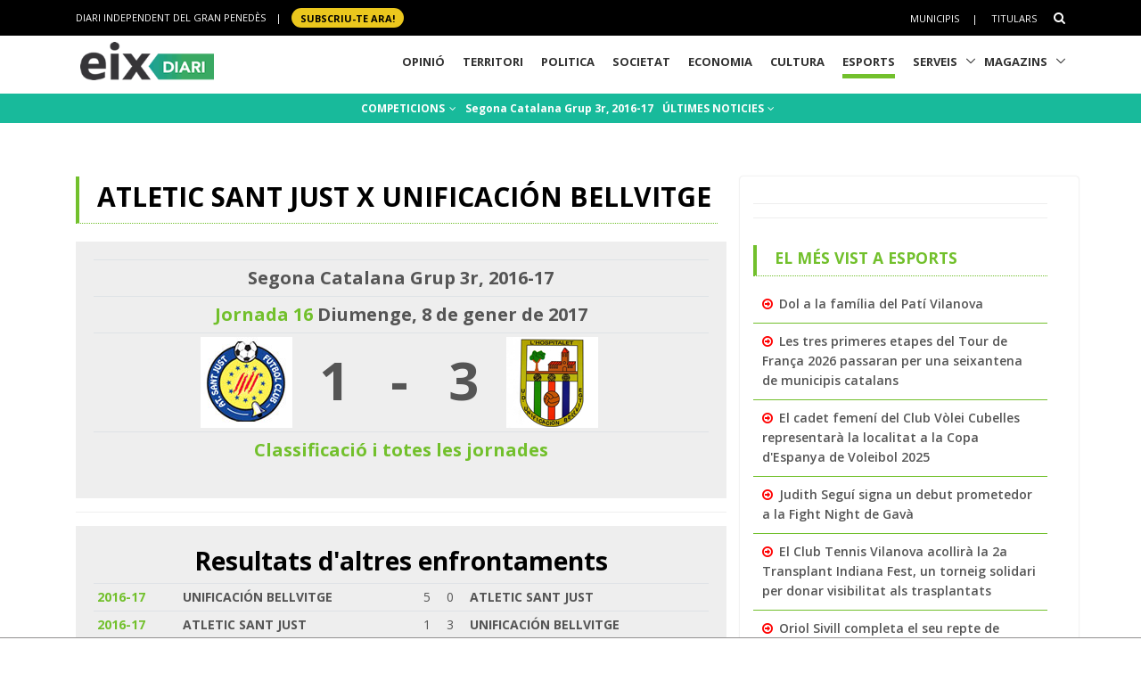

--- FILE ---
content_type: text/html; charset=utf-8
request_url: https://www.google.com/recaptcha/api2/aframe
body_size: 267
content:
<!DOCTYPE HTML><html><head><meta http-equiv="content-type" content="text/html; charset=UTF-8"></head><body><script nonce="xRBgpqkTgxm6uCEf8EPupw">/** Anti-fraud and anti-abuse applications only. See google.com/recaptcha */ try{var clients={'sodar':'https://pagead2.googlesyndication.com/pagead/sodar?'};window.addEventListener("message",function(a){try{if(a.source===window.parent){var b=JSON.parse(a.data);var c=clients[b['id']];if(c){var d=document.createElement('img');d.src=c+b['params']+'&rc='+(localStorage.getItem("rc::a")?sessionStorage.getItem("rc::b"):"");window.document.body.appendChild(d);sessionStorage.setItem("rc::e",parseInt(sessionStorage.getItem("rc::e")||0)+1);localStorage.setItem("rc::h",'1769234965600');}}}catch(b){}});window.parent.postMessage("_grecaptcha_ready", "*");}catch(b){}</script></body></html>

--- FILE ---
content_type: application/javascript; charset=utf-8
request_url: https://fundingchoicesmessages.google.com/f/AGSKWxXXKBeBwfAZrCaUr9iyDN6uZd2J5wCYdfihTR_kvfgn7yI_KE3n28ImyiksJy3qn8b_kEqHq6mlYvXRJJM8AbqB-teY6-HLsnQLk-ONprK7w5NfPDOjN0Y4dMF0EFzLWmsolohRsL-quiMs2yXgCxMEB-1EHR0u_qHJEXlnE46uIbvcYXDATn5F8xl8/_/advanced-advertising-/advertising?_square_ad-/adpage._genads/
body_size: -1289
content:
window['1fac355e-3dd6-4792-8f54-2e9786629f6c'] = true;

--- FILE ---
content_type: application/javascript; charset=utf-8
request_url: https://fundingchoicesmessages.google.com/f/AGSKWxUC3dTzC2ZhmZmO9N0nfMbB7aXH4YrBBO8O0pL5TZE2ceObLBoBJyU2hTr_MyTM1c4ZUATtO-WO7n_n3PSWlSZxcfcbWU7vhbX1FZ8Ot1IsFVVth4mVGN9U9AyN6DmRipQozSbBEw==?fccs=W251bGwsbnVsbCxudWxsLG51bGwsbnVsbCxudWxsLFsxNzY5MjM0OTY2LDQxMzAwMDAwMF0sbnVsbCxudWxsLG51bGwsW251bGwsWzcsNiw5XSxudWxsLDIsbnVsbCwiZW4iLG51bGwsbnVsbCxudWxsLG51bGwsbnVsbCwxXSwiaHR0cHM6Ly93d3cuZWl4ZGlhcmkuY2F0L2VzcG9ydHMvcGFydGl0LzQ1NDk0Lmh0bWwiLG51bGwsW1s4LCJrNjFQQmptazZPMCJdLFs5LCJlbi1VUyJdLFsxOSwiMiJdLFsxNywiWzBdIl0sWzI0LCIiXSxbMjksImZhbHNlIl1dXQ
body_size: 210
content:
if (typeof __googlefc.fcKernelManager.run === 'function') {"use strict";this.default_ContributorServingResponseClientJs=this.default_ContributorServingResponseClientJs||{};(function(_){var window=this;
try{
var qp=function(a){this.A=_.t(a)};_.u(qp,_.J);var rp=function(a){this.A=_.t(a)};_.u(rp,_.J);rp.prototype.getWhitelistStatus=function(){return _.F(this,2)};var sp=function(a){this.A=_.t(a)};_.u(sp,_.J);var tp=_.ed(sp),up=function(a,b,c){this.B=a;this.j=_.A(b,qp,1);this.l=_.A(b,_.Pk,3);this.F=_.A(b,rp,4);a=this.B.location.hostname;this.D=_.Fg(this.j,2)&&_.O(this.j,2)!==""?_.O(this.j,2):a;a=new _.Qg(_.Qk(this.l));this.C=new _.dh(_.q.document,this.D,a);this.console=null;this.o=new _.mp(this.B,c,a)};
up.prototype.run=function(){if(_.O(this.j,3)){var a=this.C,b=_.O(this.j,3),c=_.fh(a),d=new _.Wg;b=_.hg(d,1,b);c=_.C(c,1,b);_.jh(a,c)}else _.gh(this.C,"FCNEC");_.op(this.o,_.A(this.l,_.De,1),this.l.getDefaultConsentRevocationText(),this.l.getDefaultConsentRevocationCloseText(),this.l.getDefaultConsentRevocationAttestationText(),this.D);_.pp(this.o,_.F(this.F,1),this.F.getWhitelistStatus());var e;a=(e=this.B.googlefc)==null?void 0:e.__executeManualDeployment;a!==void 0&&typeof a==="function"&&_.To(this.o.G,
"manualDeploymentApi")};var vp=function(){};vp.prototype.run=function(a,b,c){var d;return _.v(function(e){d=tp(b);(new up(a,d,c)).run();return e.return({})})};_.Tk(7,new vp);
}catch(e){_._DumpException(e)}
}).call(this,this.default_ContributorServingResponseClientJs);
// Google Inc.

//# sourceURL=/_/mss/boq-content-ads-contributor/_/js/k=boq-content-ads-contributor.ContributorServingResponseClientJs.en_US.k61PBjmk6O0.es5.O/d=1/exm=ad_blocking_detection_executable,kernel_loader,loader_js_executable,web_iab_tcf_v2_signal_executable/ed=1/rs=AJlcJMztj-kAdg6DB63MlSG3pP52LjSptg/m=cookie_refresh_executable
__googlefc.fcKernelManager.run('\x5b\x5b\x5b7,\x22\x5b\x5bnull,\\\x22eixdiari.cat\\\x22,\\\x22AKsRol_2rVQZlGhGhJaFyHhVosiKsqeX-l9sO4ym_woI4yaqEmGCt9fQwUDdYtkfpLVKiUht5ofQMsZf9xRJhHwlBmxEBTG0a2swvZxX7ZFoXZG04GWv8f0iE4HPcpzCmUCvTSlHO-Q5gviUn-2m-n5qA7fCY8H_WA\\\\u003d\\\\u003d\\\x22\x5d,null,\x5b\x5bnull,null,null,\\\x22https:\/\/fundingchoicesmessages.google.com\/f\/AGSKWxXJHo_ch8cbOIZDgPl6iqW9YZBmOBgCtCHijOPwxK9n9YcehWXz4JknfKRXqea-aT3P5630bGF0TawFyrDQn7DVnASyMySvjxl45Hlku3veXpXGv2CiA3GQu8_dQgvxgKDCuBJluA\\\\u003d\\\\u003d\\\x22\x5d,null,null,\x5bnull,null,null,\\\x22https:\/\/fundingchoicesmessages.google.com\/el\/AGSKWxX-HZK2uAp2KZy1tSRz6NtMkD8hMzWAB58HRCOKfS4aYGRyclWnNjbF2cY_U3jkEx4GYy8lEtSqWl1XJ2zqm7nP9UcvsrUgYjORW64zqoxUB5Mo-UvnfVzzMNazvUV77NLFdAIzmg\\\\u003d\\\\u003d\\\x22\x5d,null,\x5bnull,\x5b7,6,9\x5d,null,2,null,\\\x22en\\\x22,null,null,null,null,null,1\x5d,null,\\\x22Privacy and cookie settings\\\x22,\\\x22Close\\\x22,null,null,null,\\\x22Managed by Google. Complies with IAB TCF. CMP ID: 300\\\x22\x5d,\x5b3,1\x5d\x5d\x22\x5d\x5d,\x5bnull,null,null,\x22https:\/\/fundingchoicesmessages.google.com\/f\/AGSKWxXZGY4qNGAaN2bWt0MglAVafSsQFQ1VXCwwg8j9_yOpVQZsol9Wh_jvlKtK1en1-Fjk34jmmrCG20HOz_OYCEROgseSr5uV32xoYinPS9u3Wj5NKYajUwVRCsTk_9Gspd5yOH7hEQ\\u003d\\u003d\x22\x5d\x5d');}